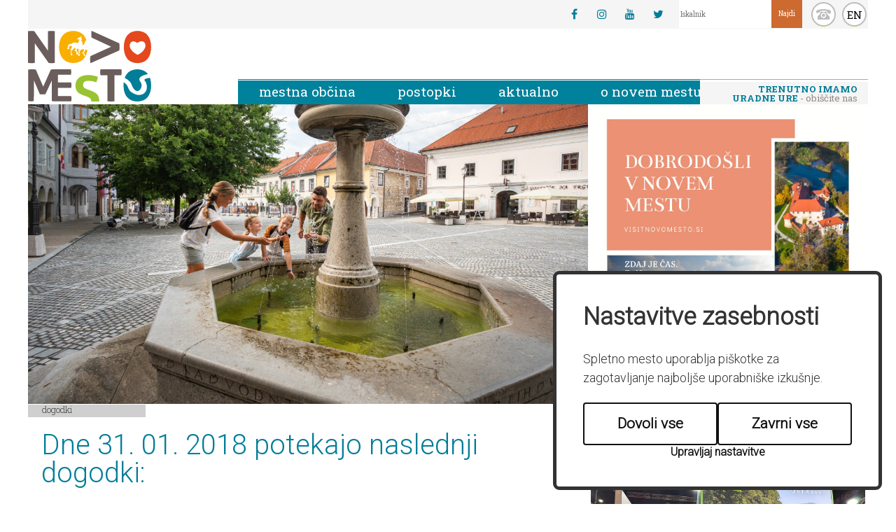

--- FILE ---
content_type: text/html; charset=UTF-8
request_url: https://www.novomesto.si/dogodki/2018-01-31/
body_size: 10863
content:
<!DOCTYPE html>
<html lang="sl">
<head>		
	<title>Dogodki</title>

	<meta charset="UTF-8" />
	<meta name="description" content="Spletni portal Mestne občine Novo mesto - Dobrodošli na Dolenjskem" />
	<meta name="keywords" content="Novo mesto, Dolenjska, jantar, Krka, Rotovž" />
	<meta name="copyright" content="Copyright Arctur d. o. o. Vse pravice pridržane." />
	<meta name="author" content="Arctur d.o.o." />
	<meta name="viewport" content="width=device-width, initial-scale=1, maximum-scale=6, user-scalable=yes" />
	<meta http-equiv="X-UA-Compatible" content="IE=edge" />
	<meta name="format-detection" content="telephone=no">
	<meta name="google-site-verification" content="qjYgyz4yKbcOLzwIMzFlFUMV5hh6_Hb79N6CqlqwS1U" />	
	<link rel="apple-touch-icon" sizes="180x180" href="/apple-touch-icon.png">
	<link rel="icon" type="image/png" href="/favicon-32x32.png" sizes="32x32">
	<link rel="icon" type="image/png" href="/favicon-16x16.png" sizes="16x16">
	<link rel="manifest" href="/manifest.json">
	<link rel="mask-icon" href="/safari-pinned-tab.svg" color="#5bbad5">
	<meta name="theme-color" content="#ffffff">
	
	<!--<link rel="stylesheet" type="text/css" href="/css/style.css?v=59" />-->
	<link rel="stylesheet" type="text/css" href="/lib/bootstrap-select/bootstrap-select.min.css">
	<link rel="stylesheet" type="text/css" href="/lib/fontawesome/font-awesome.min.css">
	<link rel="stylesheet" type="text/css" href="/lib/leaflet/leaflet.css">
	<link rel="stylesheet" type="text/css" href="/css/style.css?v=1746692911" />	<!--[if IE 7]>
	<link rel="stylesheet" type="text/css" href="/css/ie7.css" />
	<![endif]-->
	<!--[if IE 8]>
	<link rel="stylesheet" type="text/css" href="/css/ie8.css" />
	<![endif]-->
	
	<link rel="alternate" type="application/rss+xml" href="/rss/rss.php" title="Novice" />
		
	<!--[if lt IE 9]>
	<script type="text/javascript" src="/lib/html5shiv/html5shiv-printshiv.min.js"></script>
	<![endif]-->
	<script type="text/javascript" src="/lib/jquery-1.12.0.min.js"></script>
	<script type="text/javascript" src="/lib/echarts/new-echarts.min.js"></script>
	<script type="text/javascript" src="/lib/slide-table-row/slide-table-row-jquery.js"></script>
	<script type="text/javascript" src="/lib/imagesloaded.pkgd.min.js"></script>
	<script type="text/javascript" src="/lib/bootstrap/js/bootstrap.min.js"></script>
	<script type="text/javascript" src="/lib/bootstrap-select/bootstrap-select.min.js"></script>
	<script type="text/javascript" src="/lib/jquery.autocomplete.js"></script>
	<script type="text/javascript" src="/lib/date.js"></script>
	<script type="text/javascript" src="/lib/jquery.datePicker.js"></script>
	<script type="text/javascript" src="/lib/owl-carousel/owl.carousel.min.js"></script>
	<script type="text/javascript" src="/lib/magnificPopup/jquery.magnific-popup.min.js"></script>
	<script type="text/javascript" src="/lib/jquery.imagemapster.min.js"></script>
	<script type="text/javascript" src="/lib/ofi.min.js"></script>
	<script type="text/javascript" src="/lib/leaflet/leaflet-src.js"></script>
	<!--<script type="text/javascript" src="/js/scripts.js?v=38"></script>-->
	<script type="text/javascript" src="/js/scripts.js?v=1746692911"></script>	<script type="text/javascript" src="https://www.gstatic.com/charts/loader.js"></script>
	<script type="text/javascript" src="/iopr/iopr.min.js?v17"></script>
	<script src='https://www.recaptcha.net/recaptcha/api.js?hl=sl'></script>
</head>	<body id="body-content" class="lang-slo">


	<div id="container" class="group" data-str="evnt_slo">
		<header class="group">
			<a href="#glavni-content" class="sr-only sr-only-focusable">Skoči na vsebino</a>
			<em><a href="/">Novo Mesto</a></em>
					<div id="external-links-wrapper">
						<div class="social-links"><a href="https://www.facebook.com/mestnaobcinanovomesto/" target="_blank" title=""><span>Facebook</span><i class="fa fa-facebook" aria-hidden="true"></i></a><a href="https://www.instagram.com/mo_novomesto/" target="_blank" title=""><span>Instagram</span><i class="fa fa-instagram" aria-hidden="true"></i></a><a href="https://www.youtube.com/channel/UCHPTupAHoA06xqHVoIgdmng" target="_blank" title=""><span>Youtube</span><i class="fa fa-youtube" aria-hidden="true"></i></a><a href="https://www.twitter.com/MO_Novomesto" target="_blank" title=""><span>Twitter</span><i class="fa fa-twitter" aria-hidden="true"></i></a></div>			<div id="search">
				<form id="search-mini-form" name="search-mini-form" action="/iskalnik/" method="get"><label for="input-search-mini" class="sr-only">Iskanje po strani</label>	<input type="text" name="search-field" id="input-search-mini" class="disableAutoComplete" value="" placeholder="Iskalnik" />	<input class="input-submit" type="submit" value="Najdi" />	<input type="hidden" name="_submit_check" value="1" /></form>			</div>
		</div>
		<a class="top-round-button" id="search-button" href="#" title="Iskanje">search</a>
		<a class="top-round-button" id="contact-button" href="/imenik-zaposlenih/" title="Imenik zaposlenih">kontakt</a>
		<a class="top-round-button" id="language-button" href="/en/" title="English">EN</a>
		<nav role="navigation">	<ul id="main-menu" class="group"><li data-id="obcina-slo" class="menu-level1 menu-level1-has-children first"><a href="#" class="menu-level1" title=""><span class="menu-level1">Mestna občina</span></a>
<ul class="menu-level2">
<li data-id="2-slo" class="menu-level2 menu-level2-has-children first"><a href="/obcina/zupan/" class="menu-level2" title=""><span class="menu-level2">Župan</span></a>
<ul class="menu-level3">
<li data-id="3-slo" class="menu-level3 menu-level3-no-children first"><a href="/obcina/zupan/kabinet-zupana/" class="menu-level3" title=""><span class="menu-level3">Kabinet župana</span></a></li>
<li data-id="4-slo" class="menu-level3 menu-level3-no-children"><a href="/obcina/zupan/podzupani/" class="menu-level3" title=""><span class="menu-level3">Podžupani</span></a></li>
</ul>
</li>
<li data-id="8-slo" class="menu-level2 menu-level2-has-children"><a href="/obcina/obcinska-uprava/" class="menu-level2" title=""><span class="menu-level2">Občinska uprava</span></a>
<ul class="menu-level3">
<li data-id="9-slo" class="menu-level3 menu-level3-no-children first"><a href="/obcina/obcinska-uprava/direktorica/" class="menu-level3" title=""><span class="menu-level3">Direktorica</span></a></li>
<li data-id="10-slo" class="menu-level3 menu-level3-no-children"><a href="/obcina/obcinska-uprava/urad-za-finance-in-splosne-zadeve/" class="menu-level3" title=""><span class="menu-level3">Urad za finance in splošne zadeve</span></a></li>
<li data-id="13-slo" class="menu-level3 menu-level3-no-children"><a href="/obcina/obcinska-uprava/urad-za-druzbene-dejavnosti/" class="menu-level3" title=""><span class="menu-level3">Urad za družbene dejavnosti</span></a></li>
<li data-id="11-slo" class="menu-level3 menu-level3-no-children"><a href="/obcina/obcinska-uprava/urad-za-razvoj-in-prostor/" class="menu-level3" title=""><span class="menu-level3">Urad za razvoj in prostor</span></a></li>
<li data-id="155-slo" class="menu-level3 menu-level3-no-children"><a href="/obcina/obcinska-uprava/urad-za-infrastrukturo/" class="menu-level3" title=""><span class="menu-level3">Urad za infrastrukturo</span></a></li>
<li data-id="169-slo" class="menu-level3 menu-level3-no-children"><a href="/obcina/obcinska-uprava/urad-za-digitalni-in-trajnostni-prehod/" class="menu-level3" title=""><span class="menu-level3">Urad za digitalni in trajnostni prehod</span></a></li>
<li data-id="14-slo" class="menu-level3 menu-level3-no-children"><a href="/obcina/obcinska-uprava/skupna-obcinska-uprava/" class="menu-level3" title=""><span class="menu-level3">skupna občinska uprava</span></a></li>
</ul>
</li>
<li data-id="5-slo" class="menu-level2 menu-level2-has-children"><a href="/obcina/obcinski-svet/" class="menu-level2" title=""><span class="menu-level2">Občinski svet</span></a>
<ul class="menu-level3">
<li data-id="51-slo" class="menu-level3 menu-level3-no-children first"><a href="/obcina/obcinski-svet/seje/" class="menu-level3" title=""><span class="menu-level3">Seje</span></a></li>
<li data-id="delTel-slo" class="menu-level3 menu-level3-no-children"><a href="/obcina/obcinski-svet/delovna-telesa-os/" class="menu-level3" title=""><span class="menu-level3">Delovna telesa OS</span></a></li>
<li data-id="podVpr-slo" class="menu-level3 menu-level3-no-children"><a href="/obcina/obcinski-svet/vprasanja--pobude-in-pohvale/" class="menu-level3" title=""><span class="menu-level3">Vprašanja, pobude in pohvale</span></a></li>
</ul>
</li>
<li data-id="6-slo" class="menu-level2 menu-level2-no-children"><a href="/obcina/nadzorni-odbor/" class="menu-level2" title=""><span class="menu-level2">Nadzorni odbor</span></a></li>
<li data-id="7-slo" class="menu-level2 menu-level2-has-children"><a href="#" class="menu-level2" title=""><span class="menu-level2">Proračun</span></a>
<ul class="menu-level3">
<li data-id="108-slo" class="menu-level3 menu-level3-no-children first"><a href="/obcina/proracun/uradni-proracunski-dokumenti/" class="menu-level3" title=""><span class="menu-level3">uradni proračunski dokumenti</span></a></li>
<li data-id="154-slo" class="menu-level3 menu-level3-no-children"><a href="/obcina/proracun/participativni-proracun/" class="menu-level3" title=""><span class="menu-level3">Participativni proračun</span></a></li>
</ul>
</li>
<li data-id="18-slo" class="menu-level2 menu-level2-no-children"><a href="/obcina/obcinska-volilna-komisija/" class="menu-level2" title=""><span class="menu-level2">Občinska volilna komisija</span></a></li>
<li data-id="19-slo" class="menu-level2 menu-level2-no-children"><a href="/obcina/informacije-javnega-znacaja/" class="menu-level2" title=""><span class="menu-level2">Katalog informacij javnega značaja</span></a></li>
<li data-id="106-slo" class="menu-level2 menu-level2-no-children"><a href="/obcina/varstvo-osebnih-podatkov/" class="menu-level2" title=""><span class="menu-level2">Varstvo osebnih podatkov</span></a></li>
<li data-id="124-slo" class="menu-level2 menu-level2-no-children"><a href="/obcina/strateski-dokumenti/" class="menu-level2" title=""><span class="menu-level2">Strateški dokumenti</span></a></li>
</ul>
</li>
<li data-id="storitve-slo" class="menu-level1 menu-level1-has-children"><a href="#" class="menu-level1" title=""><span class="menu-level1">Postopki</span></a>
<ul class="menu-level2">
<li data-id="20-slo" class="menu-level2 menu-level2-no-children first"><a href="/postopki/vloge/" class="menu-level2" title=""><span class="menu-level2">Vloge</span></a></li>
<li data-id="21-slo" class="menu-level2 menu-level2-no-children"><a href="/postopki/uradne-objave/" class="menu-level2" title=""><span class="menu-level2">Uradne objave</span></a></li>
<li data-id="22-slo" class="menu-level2 menu-level2-no-children"><a href="/postopki/javna-narocila-in-evidencni-postopki/" class="menu-level2" title=""><span class="menu-level2">Javna naročila in evidenčni postopki</span></a></li>
<li data-id="156-slo" class="menu-level2 menu-level2-no-children"><a href="/postopki/zaposlitev/" class="menu-level2" title=""><span class="menu-level2">Zaposlitev</span></a></li>
</ul>
</li>
<li data-id="dogajanje-slo" class="menu-level1 menu-level1-has-children"><a href="#" class="menu-level1" title=""><span class="menu-level1">Aktualno</span></a>
<ul class="menu-level2">
<li data-id="46-slo" class="menu-level2 menu-level2-no-children first"><a href="/dogajanje/napovednik/" class="menu-level2" title=""><span class="menu-level2">Napovednik</span></a></li>
<li data-id="nws-slo" class="menu-level2 menu-level2-no-children"><a href="/dogajanje/novice/" class="menu-level2" title=""><span class="menu-level2">Novice</span></a></li>
<li data-id="125-slo" class="menu-level2 menu-level2-no-children"><a href="https://www.novomesto.si/pomembno-obvestilo/2020102815274761/" target="_blank" class="menu-level2" title=""><span class="menu-level2">Zapore cest</span></a></li>
<li data-id="126-slo" class="menu-level2 menu-level2-no-children"><a href="/dogajanje/projekti/" class="menu-level2" title=""><span class="menu-level2">Projekti</span></a></li>
<li data-id="127-slo" class="menu-level2 menu-level2-no-children"><a href="/glasilo-monm/" class="menu-level2" title=""><span class="menu-level2">Glasilo</span></a></li>
<li data-id="129-slo" class="menu-level2 menu-level2-no-children"><a href="/dolenjski-uradni-list/" class="menu-level2" title=""><span class="menu-level2">Dolenjski uradni list</span></a></li>
<li data-id="130-slo" class="menu-level2 menu-level2-no-children"><a href="/promet-v-mestni-obcini-novo-mesto/" class="menu-level2" title=""><span class="menu-level2">Mobilno novo mesto</span></a></li>
</ul>
</li>
<li data-id="onm-slo" class="menu-level1 menu-level1-no-children"><a href="/o-novem-mestu/" class="menu-level1" title=""><span class="menu-level1">O Novem mestu</span></a></li>
	</ul>	<div id="main-menu-toggle">		<a href="#" class="btn btn-sm">			<span class="glyphicon glyphicon-menu-hamburger"></span>		</a>	</div></nav><a id="pisarna-widget" class="open slo" href="/mestna-obcina-novo-mesto/" title="Trenutno imamo uradne ure"><strong>Trenutno imamo uradne ure</strong> - obiščite nas</a>

		</header>
					<main role="main" class="col-xs-12 col-sm-8 col-no-padding">
				
							<img id="lead" src="/images/jumbo/07032025/4.png"  alt="vodilna slika" />						
			
			<div id="breadcrumbs"><a href="/dogodki/" title="">Dogodki</a></div>			<article id="glavni-content">
				<h1>Dne 31. 01. 2018 potekajo naslednji dogodki:</h1>
				<div id="calendar-list-fancy" class="col-xs-12 col-no-padding"><div class="calendar-item col-xs-12 col-sm-6 col-no-padding r-2009072817000814"><div class="date">08. 12. 2017 - 17. 03. 2018	</div>	<div class="wrapper">		<div class="place"></div>		<h2><a href="/dogodki/2017-12-08/2018010310412196/razstava_izginjajoce_kulture__arne_hodalic_in_katja_bidovec/">Razstava Izginjajoče kulture - Arne Hodalič in Katja Bidovec</a></h2>		<p>Fotografski projekt Izginjajoče kulture je timsko delo priznanega fotografa Arneja Hodaliča z nadarjeno studijsko fotografinjo Katjo Bidovec. S projektom predstavljata izginjajoče avtohtone etnične skupine in ljudstva v najbolj odmaknjenih predelih sveta; tam, kjer &scaron;e vedno živijo tako kot ...		<p><a href="/dogodki/2017-12-08/2018010310412196/razstava_izginjajoce_kulture__arne_hodalic_in_katja_bidovec/">več &gt;</a>	</div>	</div><div class="calendar-item col-xs-12 col-sm-6 col-no-padding r-2009072817000814"><div class="date">31. 01. 2018	</div>	<div class="wrapper">		<div class="place"></div>		<h2><a href="/dogodki/2018-01-31/2018012512242642/obred_polne_lune/">Obred polne lune</a></h2>		<p>&raquo;Drage Ženske me, nastopil blagoslovljeni trenutek je na&scaron;ega snidenja, mogočnega videnja. Modre starke, rojenice, babice, čarodejke vse, boginje od nekdaj že, zdravilke in zeli&scaron;čarke, romarke po svetih krajih moči, popotnice v globine srčnosti &ndash; svet nas čakal je, da ...		<p><a href="/dogodki/2018-01-31/2018012512242642/obred_polne_lune/">več &gt;</a>	</div>	</div><div class="calendar-item col-xs-12 col-sm-6 col-no-padding r-2009072817000814"><div class="date">31. 01. 2018	</div>	<div class="wrapper">		<div class="place"></div>		<h2><a href="/dogodki/2018-01-31/2018012910294109/vabljeni_na_sejem_natour_alpe__adria/">Vabljeni na sejem Natour Alpe – Adria</a></h2>		<p>Vabljeni na sejem Natour Alpe &ndash; Adria. Sejem bo potekal med 31. 1. 2018 in 3. 2. 2018 na Gospodarskem razstavi&scaron;ču. Turistično ponudbo bo Novo mesto &ndash; Dolenjska predstavilo na razstavnem prostoru v Marmorni dvorani. Prvi dan sejma, 31.1.2018, ob 11. uri se bomo predstavili tudi na ...		<p><a href="/dogodki/2018-01-31/2018012910294109/vabljeni_na_sejem_natour_alpe__adria/">več &gt;</a>	</div>	</div><div class="calendar-item col-xs-12 col-sm-6 col-no-padding r-2009072817000814"><div class="date">03. 01. 2018 - 01. 01. 2019	</div>	<div class="wrapper">		<div class="place"></div>		<h2><a href="/dogodki/2018-01-03/2018010310421594/stalne_razstave_v_dolenjskem_muzeju/">Stalne razstave v Dolenjskem muzeju</a></h2>		<p>ARHEOLO&Scaron;KA PODOBA DOLENJSKE &nbsp; DOLENJSKA IN NJENI LJUDJE &nbsp; RAZSTAVA NOVEJ&Scaron;E ZGODOVINE (NOB) &nbsp; STALNA LIKOVNA RAZSTAVA DOLENJSKEGA MUZEJA  &nbsp; BOŽIDAR JAKAC &nbsp; KOČEVSKI ROG MED DRUGO SVETOVNO VOJNO IN DANES &nbsp; SPOMINSKA RAZSTAVA LEON &Scaron;TUKELJ 1898-1999-2008 ...		<p><a href="/dogodki/2018-01-03/2018010310421594/stalne_razstave_v_dolenjskem_muzeju/">več &gt;</a>	</div>	</div><div class="calendar-item col-xs-12 col-sm-6 col-no-padding r-2009072817000814"><div class="date">01. 01. 2018 - 31. 12. 2018	</div>	<div class="wrapper">		<div class="place"></div>		<h2><a href="/dogodki/2018-01-01/2018042417392608/plavanje/">PLAVANJE</a></h2>		<p>Program redne mesečne &scaron;portne aktivnosti zajema program plavanja in poteka skozi vse leto. Plavanje se izvaja v Zdravili&scaron;kem sistemu Terme Krka, d. o. o., Novo mesto v zdravili&scaron;ču &Scaron;marje&scaron;ke toplice v notranjem bazenu in v Laguni Balnea v Zdravili&scaron;kem sistemu ...		<p><a href="/dogodki/2018-01-01/2018042417392608/plavanje/">več &gt;</a>	</div>	</div><div class="calendar-item col-xs-12 col-sm-6 col-no-padding r-2009072817000814"><div class="date">31. 01. 2018, 09:00	</div>	<div class="wrapper">		<div class="place"></div>		<h2><a href="/dogodki/2018-01-31/2018012512185063/utrjevanje_plesnih_korakov/">Utrjevanje plesnih korakov</a></h2>		<p>Vsako sredo 9.00-10.30.		<p><a href="/dogodki/2018-01-31/2018012512185063/utrjevanje_plesnih_korakov/">več &gt;</a>	</div>	</div><div class="calendar-item col-xs-12 col-sm-6 col-no-padding r-2009072817000814"><div class="date">03. 01. 2018 - 19. 12. 2018, 13:30	</div>	<div class="wrapper">		<div class="place"></div>		<h2><a href="/dogodki/2018-01-03/2018042417431413/pohodi/">POHODI</a></h2>		<p>Druga oblika redne mesečne aktivnosti pohodni&scaron;tva se izvaja vsako drugo sredo v mesecu skozi vse leto, razen v času dopustov julija in avgusta. Začetna točka pohoda je v oddaljenosti od 5 do 35km od Novega mesta. Pohodno srečanje poteka v trajanju od 2 do 3 ure in je prilagojeno sposobnostim ...		<p><a href="/dogodki/2018-01-03/2018042417431413/pohodi/">več &gt;</a>	</div>	</div><div class="calendar-item col-xs-12 col-sm-6 col-no-padding r-2009072817000814"><div class="date">31. 01. 2018, 17:00	</div>	<div class="wrapper">		<div class="place"></div>		<h2><a href="/dogodki/2018-01-31/2018011915074364/pravljica_v_angleskem_jeziku/">Pravljica v angleškem jeziku</a></h2>		<p>Dragi otroci, tudi v januarju bosta potekali dve srečanji na pravljičnih urah v angle&scaron;kem jeziku v Pravljični sobi Knjižnice Mirana Jarca Novo mesto. Na prvem januarskem srečanju se bomo skupaj s pravljičarko Natalijo podali v vesolje in spoznali, česa je polna &quot;polna luna&quot;. ...		<p><a href="/dogodki/2018-01-31/2018011915074364/pravljica_v_angleskem_jeziku/">več &gt;</a>	</div>	</div><div class="calendar-item col-xs-12 col-sm-6 col-no-padding r-2009072817000814"><div class="date">31. 01. 2018, 17:00	</div>	<div class="wrapper">		<div class="place"></div>		<h2><a href="/dogodki/2018-01-31/2018012512202600/pravljica_v_angleskem_jeziku/">Pravljica v angleškem jeziku</a></h2>		<p>Dragi otroci, tudi v januarju bosta potekali dve srečanji na pravljičnih urah v angle&scaron;kem jeziku v Pravljični sobi Knjižnice Mirana Jarca Novo mesto. Na prvem januarskem srečanju se bomo skupaj s pravljičarko Natalijo podali v vesolje in spoznali, česa je polna &quot;polna luna&quot;. ...		<p><a href="/dogodki/2018-01-31/2018012512202600/pravljica_v_angleskem_jeziku/">več &gt;</a>	</div>	</div><div class="calendar-item col-xs-12 col-sm-6 col-no-padding r-2009072817000814"><div class="date">31. 01. 2018, 18:00	</div>	<div class="wrapper">		<div class="place"></div>		<h2><a href="/dogodki/2018-01-31/2018012512222558/predavanje__andrej_pesec:_zenske_in_moski__dinamika_v_odnosih/">Predavanje - Andrej Pešec: Ženske in moški – dinamika v odnosih</a></h2>		<p>Katere so skrivnosti&nbsp;poti&nbsp;do srca mo&scaron;kega in kako do srca ženske? Kako pridobiti zvestobo in pozornost mo&scaron;kega ter mu pomagati, da postane&nbsp;najbolj&scaron;a&nbsp;verzija samega sebe? Te zanima umetnost razumevanja in delovanja ženskih emocij? Spoznaj ključ do čudežnih ...		<p><a href="/dogodki/2018-01-31/2018012512222558/predavanje__andrej_pesec:_zenske_in_moski__dinamika_v_odnosih/">več &gt;</a>	</div>	</div></div>			</article>
							<div class="clearfix"></div>
				<div class="row">
				<div class="col-md-8 col-md-offset-2">
				<div id="calendar-response" class="evnt_slo"><span id="calendar-month-switcher" class="group"><a id="cal-prev-month" class="c-m-s-201712" href="#" title="dec">&lt;dec</a> <span>januar 2018</span> <a id="cal-next-month" class="c-m-s-20182" href="#" title="feb">feb&gt;</a></span><table id="calendar-table"><thead>
			<tr>
				<th>po</th>
				<th>to</th>
				<th>sr</th>
				<th>če</th>
				<th>pe</th>
				<th>so</th>
				<th>ne</th>
			</tr>
		</thead>
		<tbody>
		<tr><td class=" day-existing  day-event 2009072817000814" id="ct-day-2018-01-01"><span><a href="/dogodki/2018-01-01/2018042417392608/plavanje/" title="-PLAVANJE&#013;" class="cal-default day-event 2009072817000814">1</a></span></td><td class=" day-existing  day-event 2009072817000814" id="ct-day-2018-01-02"><span><a href="/dogodki/2018-01-02/2018042417392608/plavanje/" title="-PLAVANJE&#013;" class="cal-default day-event 2009072817000814">2</a></span></td><td class=" day-existing  day-event 2009072817000814" id="ct-day-2018-01-03"><span><a href="/dogodki/2018-01-03/" title="-Aktivnosti v hiši sožitja ob 08:00&#013;-Utrjevanje plesnih korakov ob 09:00&#013;-Pravljica v angleškem jeziku ob 17:00&#013;-Stalne razstave v Dolenjskem muzeju&#013;-PLAVANJE&#013;-POHODI ob 13:30&#013;" class="cal-default day-event 2009072817000814">3</a></span></td><td class=" day-existing  day-event 2009072817000814" id="ct-day-2018-01-04"><span><a href="/dogodki/2018-01-04/" title="-Aktivnosti v hiši sožitja ob 08:00&#013;-Stalne razstave v Dolenjskem muzeju&#013;-PLAVANJE&#013;-POHODI ob 13:30&#013;" class="cal-default day-event 2009072817000814">4</a></span></td><td class=" day-existing  day-event 2009072817000814" id="ct-day-2018-01-05"><span><a href="/dogodki/2018-01-05/" title="-Aktivnosti v hiši sožitja ob 08:00&#013;-Angleščina (nadaljevalni tečaj) ob 09:00&#013;-Stalne razstave v Dolenjskem muzeju&#013;-PLAVANJE&#013;-POHODI ob 13:30&#013;" class="cal-default day-event 2009072817000814">5</a></span></td><td class=" day-existing  day-event 2009072817000814" id="ct-day-2018-01-06"><span><a href="/dogodki/2018-01-06/" title="-Ustvarjalne delavnice za otroke - Zima ob 10:00&#013;-Ogled muzejske zbirke IMV ob 10:00&#013;-Delavnica \'moč arhetipov\': veličasten bog, kralj, princ, svečenik ob 10:00&#013;-Stalne razstave v Dolenjskem muzeju&#013;-PLAVANJE&#013;-POHODI ob 13:30&#013;" class="cal-default day-event 2009072817000814">6</a></span></td><td class=" day-existing  day-event 2009072817000814" id="ct-day-2018-01-07"><span><a href="/dogodki/2018-01-07/" title="-Delavnica \'Srčna moč nadangelov\' ob 10:00&#013;-Stalne razstave v Dolenjskem muzeju&#013;-PLAVANJE&#013;-POHODI ob 13:30&#013;" class="cal-default day-event 2009072817000814">7</a></span></td></tr><tr><td class=" day-existing  day-event 2009072817000814" id="ct-day-2018-01-08"><span><a href="/dogodki/2018-01-08/" title="-Krvodajalska akcija za krajane Dolenjskih Toplic ob 07:30&#013;-Stalne razstave v Dolenjskem muzeju&#013;-Aktivnosti v hiši sožitja ob 08:00&#013;-Telovadba ob 08:00&#013;-Zdravstvena predavanja v organizaciji DU: Tehnike sproščanja ob 17:00&#013;-Delavnica Beseda besedo želi: »Ženske pisave« ob 18:45&#013;-PLAVANJE&#013;-POHODI ob 13:30&#013;" class="cal-default day-event 2009072817000814">8</a></span></td><td class=" day-existing  day-event 2009072817000814" id="ct-day-2018-01-09"><span><a href="/dogodki/2018-01-09/" title="-Stalne razstave v Dolenjskem muzeju&#013;-Aktivnosti v hiši sožitja ob 08:00&#013;-Ročna dela ob 09:00&#013;-Bralni klub Beremo skupaj ob 10:00&#013;-Temeljni postopki oživljanja z AED ob 16:00&#013;-Ura pravljic ob 17:00&#013;-Košarka - Krka : Vršac ob 18:00&#013;-Predstavitev knjige Antona Komata \'\'Zemlja, voda, seme\'\' ob 18:00&#013;-Ditka in Feri Lainšček z glasbeniki: Ne bodi kot drugi ob 19:30&#013;-PLAVANJE&#013;-POHODI ob 13:30&#013;" class="cal-default day-event 2009072817000814">9</a></span></td><td class=" day-existing  day-event 2009072817000814" id="ct-day-2018-01-10"><span><a href="/dogodki/2018-01-10/" title="-Stalne razstave v Dolenjskem muzeju&#013;-Aktivnosti v hiši sožitja ob 08:00&#013;-Utrjevanje plesnih korakov ob 09:00&#013;-Pravljica v angleškem jeziku ob 17:00&#013;-Zvočna kopel - Gong: zvok vseh zvokov ob 19:00&#013;-PLAVANJE&#013;-POHODI ob 13:30&#013;" class="cal-default day-event 2009072817000814">10</a></span></td><td class=" day-existing  day-event 2009072817000814" id="ct-day-2018-01-11"><span><a href="/dogodki/2018-01-11/" title="-Stalne razstave v Dolenjskem muzeju&#013;-Aktivnosti v hiši sožitja ob 08:00&#013;-Predavanje \'\'Invazivke na poti\'\' ob 09:30&#013;-Fran Levstik: Martin Krpan (SNG Drama Ljubljana in Drama SNG Maribor) ob 12:00&#013;-Odprtje razstave ilustracij avtorice Hane Stupica ob 19:00&#013;-Predstavitvena glasbena delavnica - Začetni tečaj bobnanja ob 19:00&#013;-PLAVANJE&#013;-POHODI ob 13:30&#013;" class="cal-default day-event 2009072817000814">11</a></span></td><td class=" day-existing  day-event 2009072817000814" id="ct-day-2018-01-12"><span><a href="/dogodki/2018-01-12/" title="-Stalne razstave v Dolenjskem muzeju&#013;-Aktivnosti v hiši sožitja ob 08:00&#013;-Angleščina (nadaljevalni tečaj) ob 09:00&#013;-Predstavitev - Erasmus+ ob 09:30&#013;-Fran Levstik: Martin Krpan (SNG Drama Ljubljana in Drama SNG Maribor) ob 10:00&#013;-Odprtje razstave Lare Reichmann: Prva priložnost ob 19:00&#013;-PLAVANJE&#013;-POHODI ob 13:30&#013;" class="cal-default day-event 2009072817000814">12</a></span></td><td class=" day-existing  day-event 2009072817000814" id="ct-day-2018-01-13"><span><a href="/dogodki/2018-01-13/" title="-Ustvarjalne delavnice za otroke - Snežko ob 10:00&#013;-Stalne razstave v Dolenjskem muzeju&#013;-Vzpon na Trško goro ob 08:00&#013;-Ogled muzejske zbirke IMV ob 10:00&#013;-Kegljanje (ženske) 1.B liga – Trebnje : Rempolast Radlje ob Dravi ob &#013;-Intenzivni tečaj za igralce ob 09:00&#013;-PLAVANJE&#013;-POHODI ob 13:30&#013;" class="cal-default day-event 2009072817000814">13</a></span></td><td class=" day-existing  day-event 2009072817000814" id="ct-day-2018-01-14"><span><a href="/dogodki/2018-01-14/" title="-Stalne razstave v Dolenjskem muzeju&#013;-Intenzivni tečaj za igralce ob 09:00&#013;-PLAVANJE&#013;-POHODI ob 13:30&#013;" class="cal-default day-event 2009072817000814">14</a></span></td></tr><tr><td class=" day-existing  day-event 2009072817000814" id="ct-day-2018-01-15"><span><a href="/dogodki/2018-01-15/" title="-Stalne razstave v Dolenjskem muzeju&#013;-Predstava Trojno življenje Antigone ob 20:00&#013;-Telovadba ob 09:00&#013;-Kuharska delavnica: Zdrava kuhinja brez mesa ob 16:30&#013;-Zdravstvena predavanja v organizaciji DU: Pomen beljakovin v prehrani ob 17:00&#013;-Meditacija za Slovenijo ob 18:00&#013;-Delavnica Beseda besedo želi: »Ženske pisave« ob 18:45&#013;-Gledališki abonma - Gerhard Hauptman: Rose Bernhar ob 19:30&#013;-Aktivnosti v hiši sožitja ob &#013;-PLAVANJE&#013;-POHODI ob 13:30&#013;" class="cal-default day-event 2009072817000814">15</a></span></td><td class=" day-existing  day-event 2009072817000814" id="ct-day-2018-01-16"><span><a href="/dogodki/2018-01-16/" title="-Stalne razstave v Dolenjskem muzeju&#013;-Predstava Trojno življenje Antigone ob 20:00&#013;-Aktivnosti v hiši sožitja ob 08:00&#013;-Ročna dela ob 09:00&#013;-Gledališki abonma - Gerhart Hauptmann: Rose Bernd  ob 12:00&#013;-Ura pravljic ob 17:00&#013;-Predavanje - Kako se osvobodimo prisilnih vlog? ob 18:00&#013;-PLAVANJE&#013;-POHODI ob 13:30&#013;" class="cal-default day-event 2009072817000814">16</a></span></td><td class=" day-existing  day-event 2009072817000814" id="ct-day-2018-01-17"><span><a href="/dogodki/2018-01-17/" title="-Stalne razstave v Dolenjskem muzeju&#013;-Aktivnosti v hiši sožitja ob 08:00&#013;-Utrjevanje plesnih korakov ob 09:00&#013;-PLAVANJE&#013;-POHODI ob 13:30&#013;" class="cal-default day-event 2009072817000814">17</a></span></td><td class=" day-existing  day-event 2009072817000814" id="ct-day-2018-01-18"><span><a href="/dogodki/2018-01-18/" title="-Stalne razstave v Dolenjskem muzeju&#013;-Aktivnosti v hiši sožitja ob 08:00&#013;-Bralni klub - Literarni krog s Slavko Kristan ob 10:00&#013;-Otroški abonma - Toon Tellegen: Jutri je bila zabava ob 17:00&#013;-Otroški abonma - Toon Tellegen: Jutri je bila zabava  ob 18:30&#013;-PLAVANJE&#013;-POHODI ob 13:30&#013;" class="cal-default day-event 2009072817000814">18</a></span></td><td class=" day-existing  day-event 2009072817000814" id="ct-day-2018-01-19"><span><a href="/dogodki/2018-01-19/" title="-Družbena omrežja v turizmu ob 08:30&#013;-Stalne razstave v Dolenjskem muzeju&#013;-Aktivnosti v hiši sožitja ob 08:00&#013;-Angleščina (nadaljevalni tečaj) ob 09:00&#013;-Ženska čajanka in pogovor o vsakodnevni skrbi zase, zdravemu načinu prehranjevanja, premagovanju stresa ... ob 10:00&#013;-Pošasti (Terpsihora Dance Company, plesno društvo Novo mesto) ob 18:00&#013;-Plesna delavnica - Izrazni ples ob 19:00&#013;-PLAVANJE&#013;-POHODI ob 13:30&#013;" class="cal-default day-event 2009072817000814">19</a></span></td><td class=" day-existing  day-event 2009072817000814" id="ct-day-2018-01-20"><span><a href="/dogodki/2018-01-20/" title="-Ustvarjalne delavnice za otroke - Družina eskimov ob 10:00&#013;-Stalne razstave v Dolenjskem muzeju&#013;-Tisk in oblikovanje tekstilij, program sitotisk s krojenjem in šivanjem majic ob 09:30&#013;-Ogled muzejske zbirke IMV ob 10:00&#013;-Gremo v kino, v dvoje - Mestna godba Novo mesto praznuje 190 let ob 18:00&#013;-Gremo v kino - V dvoje ob 18:00&#013;-PLAVANJE&#013;-POHODI ob 13:30&#013;" class="cal-default day-event 2009072817000814">20</a></span></td><td class=" day-existing  day-event 2009072817000814" id="ct-day-2018-01-21"><span><a href="/dogodki/2018-01-21/" title="-Stalne razstave v Dolenjskem muzeju&#013;-Delavnica »Lepota boginj« ob 10:00&#013;-PLAVANJE&#013;-POHODI ob 13:30&#013;" class="cal-default day-event 2009072817000814">21</a></span></td></tr><tr><td class=" day-existing  day-event 2009072817000814" id="ct-day-2018-01-22"><span><a href="/dogodki/2018-01-22/" title="-Stalne razstave v Dolenjskem muzeju&#013;-Telovadba ob 09:00&#013;-Prešernovo gledališče Kranj - Anton Tomaž Linhart: Županova Micka ob 11:00&#013;-Zdravstvena predavanja v organizaciji DU: Inkotinenca ob 17:00&#013;-Delavnica Beseda besedo želi: »Ženske pisave« ob 18:45&#013;-PLAVANJE&#013;-POHODI ob 13:30&#013;" class="cal-default day-event 2009072817000814">22</a></span></td><td class=" day-existing  day-event 2009072817000814" id="ct-day-2018-01-23"><span><a href="/dogodki/2018-01-23/" title="-Stalne razstave v Dolenjskem muzeju&#013;-Predavanje: Zelišča za telo in dušo ob 09:30&#013;-Prešernovo gledališče Kranj - Anton Tomaž Linhart: Županova Micka ob 10:30&#013;-Ura pravljic ob 17:00&#013;-PLAVANJE&#013;-POHODI ob 13:30&#013;" class="cal-default day-event 2009072817000814">23</a></span></td><td class=" day-existing  day-event 2009072817000814" id="ct-day-2018-01-24"><span><a href="/dogodki/2018-01-24/" title="-E-turizem : Posvet o novostih na področju registracije nastanitvenih obratov in poročanja v turizmu ob 17:00&#013;-Stalne razstave v Dolenjskem muzeju&#013;-Utrjevanje plesnih korakov ob 09:00&#013;-Delavnica mobilne telefonije ob 10:00&#013;-Prešernovo gledališče Kranj - Anton Tomaž Linhart: Županova Micka ob 10:30&#013;-Ekumensko srečanje za novomeško škofijo ob 18:00&#013;-PLAVANJE&#013;-POHODI ob 13:30&#013;" class="cal-default day-event 2009072817000814">24</a></span></td><td class=" day-existing  day-event 2009072817000814" id="ct-day-2018-01-25"><span><a href="/dogodki/2018-01-25/" title="-Stalne razstave v Dolenjskem muzeju&#013;-Obeležitev 10-letnice programa farmacevtski tehnik ob 13:00&#013;-Likovne delavnice za otroke, program potovanje v likovni svet 7 ob 15:30&#013;-Ustvarjalnice ob 17:00&#013;-Predavanje - Znakovni jezik je jezik vseh ljudi ob 18:00&#013;-Javno vodstvo po razstavi Zdravljeni v zavetju gozda - Partizanske bolnice v Kočevskem rogu ob 18:00&#013;-Predavanje o razlikah med vzhodnjaško in krščansko meditacijo ob 19:00&#013;-PLAVANJE&#013;-POHODI ob 13:30&#013;" class="cal-default day-event 2009072817000814">25</a></span></td><td class=" day-existing  day-event 2009072817000814" id="ct-day-2018-01-26"><span><a href="/dogodki/2018-01-26/" title="-Stalne razstave v Dolenjskem muzeju&#013;-Seminar ljudskih plesov Dolenjske in Notranjske ob 16:00&#013;-Angleščina (nadaljevalni tečaj) ob 09:00&#013;-Sproščanje z gongom ob 09:00&#013;-Seminar ljudskih plesov Dolenjske in Notranjske ob 16:15&#013;-Multimedijska delavnica - Izobraževanje za mir ob 18:00&#013;-Predavanje Vere Vardjan ob 18:00&#013;-Povabilo na slovestnost in strokovno omizje ob prvi podelitvi diplom ob 17:00&#013;-PLAVANJE&#013;-POHODI ob 13:30&#013;" class="cal-default day-event 2009072817000814">26</a></span></td><td class=" day-existing  day-event 2009072817000814" id="ct-day-2018-01-27"><span><a href="/dogodki/2018-01-27/" title="-Ustvarjalne delavnice za otroke - Veseli pingvinček ob 10:00&#013;-Stalne razstave v Dolenjskem muzeju&#013;-Tisk in oblikovanje tekstilij, program sitotisk s krojenjem in šivanjem majic ob 09:30&#013;-Seminar ljudskih plesov Dolenjske in Notranjske ob 08:00&#013;-Tisk in oblikovanje tekstilij, program sitotisk s krojenjem in šivanjem majic ob 09:30&#013;-Delavnica »Sprejemam se«: Duša in element ognja ob 10:00&#013;-Ogled muzejske zbirke IMV ob 10:00&#013;-Čakalnica (Janez Hočevar Rifle, Lado Bizovičar) ob 19:30&#013;-Pohod \'S cvičkom med vinogradi\' ob 09:00&#013;-PLAVANJE&#013;-POHODI ob 13:30&#013;" class="cal-default day-event 2009072817000814">27</a></span></td><td class=" day-existing  day-event 2009072817000814" id="ct-day-2018-01-28"><span><a href="/dogodki/2018-01-28/" title="-Stalne razstave v Dolenjskem muzeju&#013;-Seminar ljudskih plesov Dolenjske in Notranjske ob 08:00&#013;-Dave Simpson: Dekliščina ob 17:00&#013;-Dave Simpson: Dekliščina ob 20:00&#013;-PLAVANJE&#013;-POHODI ob 13:30&#013;" class="cal-default day-event 2009072817000814">28</a></span></td></tr><tr><td class=" day-existing  day-event 2009072817000814" id="ct-day-2018-01-29"><span><a href="/dogodki/2018-01-29/" title="-Stalne razstave v Dolenjskem muzeju&#013;-Telovadba ob 09:00&#013;-Zdravstvena predavanja v organizaciji DU: Vpliv maščob na zdravje ob 17:00&#013;-Delavnica PovemPoveš: delavnica javnega nastopanja in retorike – nadaljevalna ob 17:00&#013;-Odprtje razstave To ni otroška igra: otroci v holokavstu – ustvarjalnost in igra ob 18:00&#013;-Delavnica - PovemPoveš: delavnica javnega nastopanja in retorike – osnovna ob 18:30&#013;-PLAVANJE&#013;-POHODI ob 13:30&#013;" class="cal-default day-event 2009072817000814">29</a></span></td><td class=" day-existing  day-event 2009072817000814" id="ct-day-2018-01-30"><span><a href="/dogodki/2018-01-30/" title="-Stalne razstave v Dolenjskem muzeju&#013;-Ročna dela ob 09:00&#013;-Ura pravljic ob 17:00&#013;-Predavanje - Edvard Kadič: Samozavest je seksi! ob 18:00&#013;-Glasbeni abonma - Pavel Mihelčič / Milan Dekleva: Božji delec ob 19:30&#013;-PLAVANJE&#013;-POHODI ob 13:30&#013;" class="cal-default day-event 2009072817000814">30</a></span></td><td class=" day-existing  day-event 2009072817000814" id="ct-day-2018-01-31"><span><a href="/dogodki/2018-01-31/" title="-Stalne razstave v Dolenjskem muzeju&#013;-Pravljica v angleškem jeziku ob 17:00&#013;-Utrjevanje plesnih korakov ob 09:00&#013;-Pravljica v angleškem jeziku ob 17:00&#013;-Predavanje - Andrej Pešec: Ženske in moški – dinamika v odnosih ob 18:00&#013;-Obred polne lune ob &#013;-Vabljeni na sejem Natour Alpe – Adria&#013;-PLAVANJE&#013;-POHODI ob 13:30&#013;" class="cal-default day-event 2009072817000814">31</a></span></td><td class="day-empty">&nbsp;</td><td class="day-empty">&nbsp;</td><td class="day-empty">&nbsp;</td><td class="day-empty">&nbsp;</td></tr></tbody></table></div><p class="show-more"><a href="/dogodki/">prikaži vse dogodke</a></p>				</div>
				</div>
					</main>
				<aside class="col-xs-12 col-sm-4 col-no-padding">
						<a href="https://www.visitnovomesto.si/" target="_blank"><img src="/images/banners/DOBRODOSLI.png" class="img-responsive" alt="Dobrodošli"></a>
			<div class="dogodkiBlock col-no-padding">
				<h2 class="dogodki-header">dogodki</h2>
				<p>Ni aktualnih dogodkov.</p>			</div>
					<div class="newsBlock col-md-12 col-no-padding">	<h2 class="novice-header">novice</h2>			<div class="wrap">			<div class="date-wrapper"><div class="date"><span>16.</span> januar</div></div><a href="/dogajanje/novice/2026011614242458" title=""><img class="img-responsive" style="object-fit:cover; height:223px; width:100%;" src="/img/2026011614285457/mid/naslovna.jpg?m=1768570135" alt="predstavnik Novega mesta na sejmu Novo mesto je na kolesarskem sejmu Velofollies v Belgiji" /></a>			<div class="text">				<h3><a href="/dogajanje/novice/2026011614242458" title="">Novo mesto je na kolesarskem sejmu Velofollies v Belgiji</a></h3>			</div>			</div>		</div><div class="col-sm-12 text-right more-news"><a href="/dogajanje/novice/">Več novic</a></div>					<div class="projectBlock col-md-12 col-no-padding">	<h2 class="project-header">projekti</h2>			<div class="wrap"><a href="/dogajanje/novice/2024070911290086" title=""><img class="img-responsive" style="object-fit:cover; height:223px; width:100%;" src="/img/2024070911303193/mid/010823_0745DJI_0618_HDR.jpg?m=1720517432" alt="Olimpijski center Novo mesto S projektom VARCITIES zaživel Olimpijski center Novo mesto" /></a>			<div class="text">				<h3><a href="/dogajanje/novice/2024070911290086" title="">S projektom VARCITIES zaživel Olimpijski center Novo mesto</a></h3>			</div>			</div>		</div>		</aside>
						<div class="col-xs-12 col-md-12 m-0 p-0">
			<div class="row m-0 links-row">
				<a target="_blank" class="col-xs-6 col-md-2 p-0" href="https://www.jss-monm.si/"><div class="block-link" style="background: url(/img/2024042514590496/mid/JSSMONM_logo.jpg?m=1714049945) center center no-repeat; background-size:contain;"><img style="display: none;" src="/img/2024042514590496/mid/JSSMONM_logo.jpg?m=1714049945" alt="JSSMONM_logo"></div></a><a target="_blank" class="col-xs-6 col-md-2 p-0" href="https://novomesto.si/gonm/"><div class="block-link" style="background: url(/img/2021022414122888/mid/5.png?m=1614172348) center center no-repeat; background-size:contain;"><img style="display: none;" src="/img/2021022414122888/mid/5.png?m=1614172348" alt="bloki GONM"></div></a><a target="_blank" class="col-xs-6 col-md-2 p-0" href="/eu-skladi/"><div class="block-link" style="background: url(/img/2022101813110604/mid/footer-banner-template.png?m=1725430384) center center no-repeat; background-size:contain;"><img style="display: none;" src="/img/2022101813110604/mid/footer-banner-template.png?m=1725430384" alt="Evropski projekti "></div></a><a target="_blank" class="col-xs-6 col-md-2 p-0" href="/vstopna-tocka-za-investitorje/"><div class="block-link" style="background: url(/img/2024072513302266/mid/vstopna-tocka.png?m=1723199513) center center no-repeat; background-size:contain;"><img style="display: none;" src="/img/2024072513302266/mid/vstopna-tocka.png?m=1723199513" alt="plakat vstopna točka za investitorje"></div></a><a target="_blank" class="col-xs-6 col-md-2 p-0" href="/energetska-pisarna-ensvet/"><div class="block-link" style="background: url(/img/2021022414124890/mid/7.png?m=1614172369) center center no-repeat; background-size:contain;"><img style="display: none;" src="/img/2021022414124890/mid/7.png?m=1614172369" alt="bloki - eko skladi"></div></a><a target="_blank" class="col-xs-6 col-md-2 p-0" href="/obcina/strateski-dokumenti/"><div class="block-link" style="background: url(/img/2021022414112635/mid/1.png?m=1614172287) center center no-repeat; background-size:contain;"><img style="display: none;" src="/img/2021022414112635/mid/1.png?m=1614172287" alt="Bloki - Strateški dokumenti"></div></a><a target="_blank" class="col-xs-6 col-md-2 p-0" href="/dogajanje/dolenjski-uradni-list/"><div class="block-link" style="background: url(/img/2021022414130938/mid/9.png?m=1614172389) center center no-repeat; background-size:contain;"><img style="display: none;" src="/img/2021022414130938/mid/9.png?m=1614172389" alt="bloki DUL"></div></a><a target="_blank" class="col-xs-6 col-md-2 p-0" href="https://novomesto.si/dogajanje/novice/2020080413552616"><div class="block-link" style="background: url(/img/2021022414114961/mid/2.png?m=1614172309) center center no-repeat; background-size:contain;"><img style="display: none;" src="/img/2021022414114961/mid/2.png?m=1614172309" alt="Bloki - navodila za organizatorje"></div></a><a target="_blank" class="col-xs-6 col-md-2 p-0" href="https://novomesto.si/dogajanje/novice/2020083115125856/zbirajmo_odpadno_jedilno_olje__na_bolje/"><div class="block-link" style="background: url(/img/2021022414120763/mid/3.png?m=1614172327) center center no-repeat; background-size:contain;"><img style="display: none;" src="/img/2021022414120763/mid/3.png?m=1614172327" alt="Bloki Razvoj podeželja"></div></a><a target="_blank" class="col-xs-6 col-md-2 p-0" href="https://novomesto.si/dogajanje/novice/2021030314390370"><div class="block-link" style="background: url(/img/2021030314413852/mid/varcities.png?m=1614778898) center center no-repeat; background-size:contain;"><img style="display: none;" src="/img/2021030314413852/mid/varcities.png?m=1614778898" alt="varcities"></div></a><a target="_blank" class="col-xs-6 col-md-2 p-0" href="https://www.novomesto.si/sitium/"><div class="block-link" style="background: url(/img/2021022414134485/mid/11.png?m=1614172425) center center no-repeat; background-size:contain;"><img style="display: none;" src="/img/2021022414134485/mid/11.png?m=1614172425" alt="bloki - sistem pametnega mesta"></div></a><a target="_blank" class="col-xs-6 col-md-2 p-0" href="https://www.visitnovomesto.si/"><div class="block-link" style="background: url(/img/2021022510053170/mid/rodeo-1.png?m=1614243931) center center no-repeat; background-size:contain;"><img style="display: none;" src="/img/2021022510053170/mid/rodeo-1.png?m=1614243931" alt="rodeo-1"></div></a>			</div>
		</div>
				<footer class="col-xs-12">
	<div id="opening-hours" class="col-xs-12 col-sm-4 col-no-padding">
		<h2>uradne ure</h2>
		<p>ponedeljek od 8.00 do 15.00<br /> sreda od 8.00 do 17.00<br /> petek od 8.00 do 14.00</p> <p>&nbsp;</p>	</div>
	<div id="contacts" class="col-xs-12 col-sm-8 col-no-padding">
		<h2>vizitka</h2>
		<div class="vcard business-card col-sm-4"><h3>Občinska uprava</h3><p class="org">Mestna občina Novo mesto</p><div class="adr"><p class="street-address">Seidlova cesta 1</p><p><span class="postal-code">8000</span> <span class="locality">Novo mesto</span></p></div><p class="email">e-mail: <script type="text/javascript">mDec('phvwqd1reflqdCqryrphvwr1vl', 'phvwqd1reflqdCqryrphvwr1vl', '', '');</script></p><p class="tel"><span class="type">tel:</span> <span class="value">07 39 39 202</span></p><p class="tel"><span class="type">GSM:</span> <span class="value">07 39 39 289</span></p></div><div class="vcard business-card col-sm-4"><h3>Kabinet župana</h3><p class="org">Rotovž</p><div class="adr"><p class="street-address">Glavni trg 7</p><p><span class="postal-code">8000</span> <span class="locality">Novo mesto</span></p></div><p class="email">e-mail: <script type="text/javascript">mDec('ndelqhwCqryrphvwr1vl', 'ndelqhwCqryrphvwr1vl', '', '');</script></p><p class="tel"><span class="type">tel:</span> <span class="value">07 39 39 244</span></p></div><div class="vcard business-card col-sm-4"><h3>Za medije</h3><p class="org">Rotovž</p><div class="adr"><p class="street-address">Glavni trg 7</p><p><span class="postal-code">8000</span> <span class="locality">Novo mesto</span></p></div><p class="email">e-mail: <script type="text/javascript">mDec('phglmlCqryrphvwr1vl', 'phglmlCqryrphvwr1vl', '', '');</script></p><p class="tel"><span class="type">tel:</span> <span class="value">07 39 39 264</span></p></div>		<!--<ul id="social-links" class="group">
			<li><a target="_blank" href="https://www.facebook.com/mestnaobcinanovomesto"><img src="/images/footer-facebook.png" width="40" height="41" alt="Facebook" /></a></li>
			<li><a target="_blank" href="https://www.instagram.com/mo_novomesto/"><img src="/images/footer-instagram.png" width="40" height="41" alt="Instagram"></a></li>
			<li><a target="_blank" href="https://www.youtube.com/channel/UCHPTupAHoA06xqHVoIgdmng"><img src="/images/footer-youtube.png" width="40" height="41" alt="Youtube"></a></li>
			<li><a target="_blank" href="https://www.twitter.com/MO_Novomesto"><img src="/images/footer-twitter.png" width="40" height="41" alt="Twitter"></a></li>
		</ul>-->
	</div>
	<div class="clearfix"></div>
	<div id="buttons-footer" class="col-xs-12 col-no-padding">
		
		
		<a id="write-to-us-link" href="/sodelujte/stik-z-upravo/" title="Stik z upravo">pišite nam<span></span></a>
		<a id="news-subscription-link" href="/narocanje-na-novice/" title="Naročanje na novice">naročam se na novice<span></span></a>
	</div>

</footer>
<div id="accessibility" class="col-xs-12">
		<a class="accessibility-link" href="/obcina/izjava-o-dostopnosti/" title="Izjava o dostopnosti spletne strani">Izjava o dostopnosti spletne strani<span></span></a>
		<a class="accessibility-link" href="/sitium/izjava-o-dostopnosti-aplikacije-sitium/" title="Izjava o dostopnosti aplikacije Sitium">Izjava o dostopnosti aplikacije Sitium<span></span></a>
</div>

<ul id="banner-links" class="col-xs-12">
	<!--<li><a href="#"><img src="/images/banners/strategija-razvoja.png" width="151" height="64" alt="Strategija razvoja mestne občine Novo mesto 2015 - 2030"></a></li>-->
	
	<li><a target="_blank" href="http://www.visitdolenjska.eu/"><img src="/images/banners/dolenjska.png" width="151" height="64" alt="Dolenjska - drugačna doživetja"></a></li>	
	<li><a target="_blank" href="http://e-uprava.gov.si/e-uprava/"><img src="/images/banners/e-uprava.png" width="151" height="64" alt="e-uprava"></a></li>	
	<li><a target="_blank" href="http://www.geoprostor.net/PisoPortal/Default.aspx?ime=novo_mesto"><img src="/images/banners/piso.png" width="151" height="64" alt="PISO"></a></li>
	<li><a target="_blank" href="http://www.erast.si/"><img src="/images/banners/rast.png" width="151" height="64" alt="rast"></a></li>
</ul>
<p id="colophon"><a href="/kolofon/">ar&copy;tur 2021</a></p>
<script type="text/javascript" src="https://cookie.web.arctur.si/cookies/cookieconsent.js" id="cookiejs" data-link="#00829c" data-button="#00829c" data-buttontext="#FFFFFF" data-buttonhover="#00829c" data-buttonborder="none" data-privacylink="/obcina/varstvo-osebnih-podatkov/" data-displaybutton="yes" data-forceconsent="false"></script>	</div>
	<!-- Global site tag (gtag.js) - Google Analytics -->
<script type="text/plain" data-cookiecategory="analytics" async src="https://www.googletagmanager.com/gtag/js?id=UA-107925637-1"></script>
<script type="text/plain" data-cookiecategory="analytics">
  window.dataLayer = window.dataLayer || [];
  function gtag(){dataLayer.push(arguments);}
  gtag('js', new Date());

  gtag('config', 'UA-107925637-1');
</script>
</body>
</html>